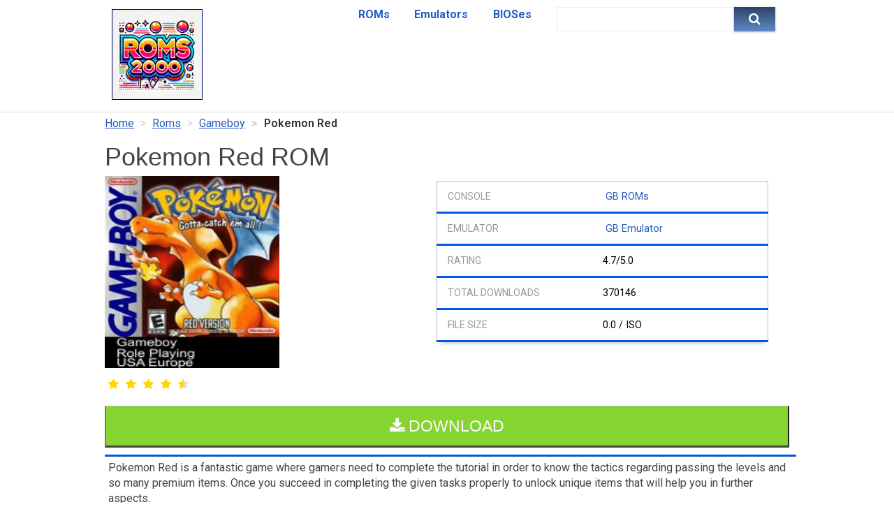

--- FILE ---
content_type: text/html; charset=UTF-8
request_url: https://roms2000.com/pokemon-red-gameboy-rom
body_size: 4287
content:
<!DOCTYPE html>
<html lang="en">
<head>
    <title>Pokemon Red ROM for GB | Free Download - Roms2000</title>
    <meta charset="utf-8">
    <meta name="viewport" content="width=device-width, initial-scale=1.0" />
    <meta name="description" content="Pokemon Red ROM for Gameboy (GB). 100% Free Download. Play on All Devices. Start Now!">
    <link rel="shortcut icon" href="/romsie.ico" type="image/x-icon">
    <link rel="icon" href="/romsie.ico" type="image/x-icon">

    <meta property="og:title" content="Pokemon Red ROM for GB | Free Download - Roms2000">
    <meta property="og:type" content="website">
    <meta property="og:image" content="https://roms2000.com/static/covers/roms/gb-pokemon-red.jpg">
    <meta property="og:url" content="https://roms2000.com/pokemon-red-gameboy-rom">
    <meta property="og:description" content="Pokemon Red ROM for Gameboy (GB). 100% Free Download. Play on All Devices. Start Now!">

    <link rel="stylesheet" href="/assets/css/main.css?1726636819">
    <link href="//fonts.googleapis.com/css?family=Roboto:300,400,600,700,800" rel="stylesheet">
    <link rel="stylesheet" href="https://cdnjs.cloudflare.com/ajax/libs/font-awesome/4.7.0/css/font-awesome.min.css">


    <link rel="canonical" href="https://roms2000.com/pokemon-red-gameboy-rom" />

<script type="application/ld+json">
    {"@context": "http://schema.org","@type": "Game","name": "Pokemon Red","aggregateRating": {"@type": "AggregateRating","ratingValue": "4.7","bestRating": "5","worstRating": "0","ratingCount": "609"}}
</script>
    <!-- Global site tag (gtag.js) - Google Analytics -->
    <script async src="https://www.googletagmanager.com/gtag/js?id=UA-153851320-1"></script>
    <script>
        window.dataLayer = window.dataLayer || [];
        function gtag() {
            dataLayer.push(arguments);
        }
        gtag('js', new Date());
        gtag('config', 'UA-153851320-1');
    </script>

    <!-- Global site tag (gtag.js) - Google Ads: 398136802 -->
    <script async src="https://www.googletagmanager.com/gtag/js?id=AW-398136802"></script>
    <script>
      window.dataLayer = window.dataLayer || [];
      function gtag(){dataLayer.push(arguments);}
      gtag('js', new Date());

      gtag('config', 'AW-398136802');
    </script>
    <!-- Facebook Pixel Code -->
    <script>
      !function(f,b,e,v,n,t,s)
      {if(f.fbq)return;n=f.fbq=function(){n.callMethod?
      n.callMethod.apply(n,arguments):n.queue.push(arguments)};
      if(!f._fbq)f._fbq=n;n.push=n;n.loaded=!0;n.version='2.0';
      n.queue=[];t=b.createElement(e);t.async=!0;
      t.src=v;s=b.getElementsByTagName(e)[0];
      s.parentNode.insertBefore(t,s)}(window, document,'script',
      'https://connect.facebook.net/en_US/fbevents.js');
      fbq('init', '754816188555683');
      fbq('track', 'PageView');
    </script>
    <noscript><img height="1" width="1" style="display:none"
      src="https://www.facebook.com/tr?id=754816188555683&ev=PageView&noscript=1"
    /></noscript>
    <!-- End Facebook Pixel Code -->

</head>
<body>

<div id="rms-header-container">
    <div id="rms-header">

        <!-- inline or not -->
        <div class="hbox">
            <a href="/"><img src="/assets/logo.png" alt="pokemon red" height="150"></a>
        </div>
        <div class="hbox header-menu">
            <a href="/roms">ROMs</a>
            <a href="/emulators">Emulators</a>
            <a href="/bios">BIOSes</a>
        </div>
        <div class="hbox right">
            <div id="search-form">
                <input type="text" autocomplete="off" id="search-input" onkeyup="search(this.value)">
                <button><i class="fa fa-search"></i></button>
            </div>
            <div id="search-results"></div>        </div>

    </div>
</div>

<div id="rms-main">

<div class="rom-info">

<!-- BREADCRUMB START -->
<ol class="breadcrumb">

    <li><a href="/">Home</a></li>


    <li><a href="/roms">Roms</a></li>


    <li><a href="/roms/gameboy">Gameboy</a></li>


    <li class="active">Pokemon Red</li>

</ol>
<!-- BREADCRUMB END -->


    <h1>Pokemon Red ROM</h1>
    <div class="form-box">
        <img src="https://roms2000.com/static/covers/roms/gb-pokemon-red.jpg" class="rom-cover" alt="pokemon red" title="pokemon red">


        <!-- RATING START -->
        <div>
            <fieldset class="rating">
            <input type="radio" id="star5" name="rating" value="5" onclick="return false;" checked/>
            <label class="full" for="star5" title="Awesome - 5 stars"></label>
            <input type="radio" id="star4half" name="rating" value="4.5" onclick="return false;" checked/>
            <label class="half" for="star4half" title="Pretty good - 4.5 stars"></label>
            <input type="radio" id="star4" name="rating" value="4" onclick="return false;" />
            <label class="full" for="star4" title="Pretty good - 4 stars"></label>
            <input type="radio" id="star3half" name="rating" value="3.5" onclick="return false;" />
            <label class="half" for="star3half" title="Meh - 3.5 stars"></label>
            <input type="radio" id="star3" name="rating" value="3" onclick="return false;" />
            <label class="full" for="star3" title="Meh - 3 stars"></label>
            <input type="radio" id="star2half" name="rating" value="2.5" onclick="return false;" />
            <label class="half" for="star2half" title="Kinda bad - 2.5 stars"></label>
            <input type="radio" id="star2" name="rating" value="2" onclick="return false;" />
            <label class="full" for="star2" title="Kinda bad - 2 stars"></label>
            <input type="radio" id="star1half" name="rating" value="1.5" onclick="return false;" />
            <label class="half" for="star1half" title="Sucks big time - 1.5 stars"></label>
            <input type="radio" id="star1" name="rating" value="1" onclick="return false;" />
            <label class="full" for="star1" title="Sucks big time - 1 star"></label>
            <input type="radio" id="starhalf" name="rating" value="0.5" onclick="return false;" />
            <label class="half" for="starhalf" title="Sucks big time - 0.5 stars"></label>
            </fieldset>
        </div>
        <!-- RATING END -->


        <div class="clear"></div>

        <div class="shtbtngld-ctnr">
        </div>

    </div>
    <div class="form-box">

        <table id="rom-info-table" class="table-responsive-full sort-table">
            <tbody>

                <tr>
                    <td data-label="Console" class="console">
                        <a href="/roms/gameboy">GB ROMs</a>
                    </td>
                </tr>
                <tr>
                    <td data-label="Emulator" class="console">
                        <a href="/emulators/gameboy">GB Emulator</a>
                    </td>
                </tr>
                <tr>
                    <td data-label="Rating" class="total-roms">4.7/5.0</td>
                </tr>
                <tr>
                    <td data-label="Total Downloads" class="total-downloads">370146</td>
                </tr>
                <tr>
                    <td data-label="File Size" class="total-downloads">0.0 / ISO</td>
                </tr>
            <tbody>
        </table>

    </div>


    <div class=dlbtn-cntr>
        <a href="/download/roms/gameboy/pokemon-red" rel="nofollow">
            <button><i class="fa fa-download" aria-hidden="true"></i> Download</button>
        </a>
    </div>

<!-- ++++++++++++++++++++++++++++ -->


<!-- ++++++++++++++++++++++++++++ -->

    <div class="roms-desc">
        Pokemon Red is a fantastic game where gamers need to complete the tutorial in order to know the tactics regarding passing the levels and so many premium items. Once you succeed in completing the given tasks properly to unlock unique items that will help you in further aspects. <br />
More importantly, gamers also need to perform in a series of actions and commands correctly in order to easily win the matches or even without putting hard efforts on it. Make sure to keep focused on your gaming characters and try to keep them stronger every time so that they don’t beat from other team members. <br />
Top 2 Useful Tips!<br />
If you want to make quick progress throughout the period, then make sure to follow the tips which are given below.<br />
How to Conquer the Challenging Battle?<br />
One of the great ways to win the battle is that by choosing the skilled or sharp-minded characters in your team. Subsequently, one should also upgrade their team fighters after each battle in order to heal them by the dangerous attack. By doing so, gamers can increase their chances of victory. <br />
Don’t Waste Your Experience Points!<br />
When you win the battle, then you will receive some experience points (XP) then make sure to try to use it on necessary tasks. Never waste your XP on unnecessary tasks otherwise you may not be able to get instant progress in Pokemon Red Game. <br />
Bottom Line!<br />
Hope that you understand essential tips as mentioned-earlier that will help you to simply go far throughout the period or even with minimal efforts. Make sure to apply these tips at the right time.
    </div>

    <div class="clear"></div>
    <div class="related-holder">
        <h2>Similar to Pokemon Red</h2>

        <div class="form-box">
        <a href="/daisenryaku-gameboy-rom">
            <img src="https://roms2000.com/static/covers/roms/gb-daisenryaku.jpg" alt="Daisenryaku" title="Daisenryaku">

        </a>

        <span>Daisenryaku</span>
        </div>
        <div class="form-box">
        <a href="/dead-heat-scramble-gameboy-rom">
            <img src="https://roms2000.com/static/covers/roms/gb-dead-heat-scramble.jpg" alt="Dead Heat Scramble" title="Dead Heat Scramble">

        </a>

        <span>Dead Heat Scramble</span>
        </div>
        <div class="form-box">
        <a href="/duck-tales-gameboy-rom">
            <img src="https://roms2000.com/static/covers/roms/gb-duck-tales.jpg" alt="Duck Tales" title="Duck Tales">

        </a>

        <span>Duck Tales</span>
        </div>
        <div class="form-box">
        <a href="/heavyweight-championship-boxing-gameboy-rom">
            <img src="https://roms2000.com/static/covers/roms/gb-heavyweight-championship-boxing.jpg" alt="Heavyweight Championship Boxing" title="Heavyweight Championship Boxing">

        </a>

        <span>Heavyweight Championship Boxing</span>
        </div>
        <div class="form-box">
        <a href="/metal-masters-gameboy-rom">
            <img src="https://roms2000.com/static/covers/roms/gb-metal-masters.jpg" alt="Metal Masters" title="Metal Masters">

        </a>

        <span>Metal Masters</span>
        </div>
        <div class="form-box">
        <a href="/top-gun-guts-glory-14573">

            <img src="https://roms2000.com/assets/images/blank_cover.jpg" alt="Top Gun - Guts &amp; Glory (USA, Europe)" title="Top Gun - Guts &amp; Glory (USA, Europe)">
        </a>

        <span>Top Gun - Guts &amp; Glory (USA, Europe)</span>
        </div>
        <div class="form-box">
        <a href="/adventures-of-rocky-and-bullwinkle-the-14553">

            <img src="https://roms2000.com/assets/images/blank_cover.jpg" alt="Adventures of Rocky and Bullwinkle, The (USA)" title="Adventures of Rocky and Bullwinkle, The (USA)">
        </a>

        <span>Adventures of Rocky and Bullwinkle, The (USA)</span>
        </div>
        <div class="form-box">
        <a href="/amazing-penguin-14502">

            <img src="https://roms2000.com/assets/images/blank_cover.jpg" alt="Amazing Penguin (USA, Europe)" title="Amazing Penguin (USA, Europe)">
        </a>

        <span>Amazing Penguin (USA, Europe)</span>
        </div>
        <div class="form-box">
        <a href="/sa-ga-2-hihou-densetsu-14442">

            <img src="https://roms2000.com/assets/images/blank_cover.jpg" alt="Sa-Ga 2 - Hihou Densetsu (Japan)" title="Sa-Ga 2 - Hihou Densetsu (Japan)">
        </a>

        <span>Sa-Ga 2 - Hihou Densetsu (Japan)</span>
        </div>
        <div class="form-box">
        <a href="/ken-griffey-jr-presents-major-league-baseball-14813">

            <img src="https://roms2000.com/assets/images/blank_cover.jpg" alt="Ken Griffey Jr. presents Major League Baseball (USA, Europe)" title="Ken Griffey Jr. presents Major League Baseball (USA, Europe)">
        </a>

        <span>Ken Griffey Jr. presents Major League Baseball (USA, Europe)</span>
        </div>
        <div class="form-box">
        <a href="/best-of-the-best-championship-karate-15106">

            <img src="https://roms2000.com/assets/images/blank_cover.jpg" alt="Best of the Best - Championship Karate (Europe)" title="Best of the Best - Championship Karate (Europe)">
        </a>

        <span>Best of the Best - Championship Karate (Europe)</span>
        </div>
        <div class="form-box">
        <a href="/track-meet-14943">

            <img src="https://roms2000.com/assets/images/blank_cover.jpg" alt="Track Meet (USA, Europe)" title="Track Meet (USA, Europe)">
        </a>

        <span>Track Meet (USA, Europe)</span>
        </div>
        <div class="form-box">
        <a href="/populous-14884">

            <img src="https://roms2000.com/assets/images/blank_cover.jpg" alt="Populous (Europe)" title="Populous (Europe)">
        </a>

        <span>Populous (Europe)</span>
        </div>
        <div class="form-box">
        <a href="/alfred-chicken-15443">

            <img src="https://roms2000.com/assets/images/blank_cover.jpg" alt="Alfred Chicken (Japan)" title="Alfred Chicken (Japan)">
        </a>

        <span>Alfred Chicken (Japan)</span>
        </div>
        <div class="form-box">
        <a href="/snoopy-magic-show-15429">

            <img src="https://roms2000.com/assets/images/blank_cover.jpg" alt="Snoopy - Magic Show (Japan)" title="Snoopy - Magic Show (Japan)">
        </a>

        <span>Snoopy - Magic Show (Japan)</span>
        </div>
        <div class="form-box">
        <a href="/street-racer-15637">

            <img src="https://roms2000.com/assets/images/blank_cover.jpg" alt="Street Racer (Japan)" title="Street Racer (Japan)">
        </a>

        <span>Street Racer (Japan)</span>
        </div>
        <div class="form-box">
        <a href="/nanonote-15601">

            <img src="https://roms2000.com/assets/images/blank_cover.jpg" alt="Nanonote (Japan)" title="Nanonote (Japan)">
        </a>

        <span>Nanonote (Japan)</span>
        </div>
        <div class="form-box">
        <a href="/zen-intergalactic-ninja-gameboy-rom">
            <img src="https://roms2000.com/static/covers/roms/gameboy-zen-intergalactic-ninja.png" alt="Zen: Intergalactic Ninja" title="Zen: Intergalactic Ninja">

        </a>

        <span>Zen: Intergalactic Ninja</span>
        </div>
        <div class="form-box">
        <a href="/super-chinese-fighter-gb-gameboy-rom">
            <img src="https://roms2000.com/static/covers/roms/gameboy-super-chinese-fighter-gb.png" alt="Super Chinese Fighter GB" title="Super Chinese Fighter GB">

        </a>

        <span>Super Chinese Fighter GB</span>
        </div>
        <div class="form-box">
        <a href="/all-star-baseball-39-99-gameboy-rom">
            <img src="https://roms2000.com/static/covers/roms/gameboy-all-star-baseball-39-99.jpeg" alt="All-Star Baseball '99" title="All-Star Baseball '99">

        </a>

        <span>All-Star Baseball '99</span>
        </div>
        <div class="clear"></div>
    </div>
</div>

</div>

<div id="rms-footer-container">
    <div id="rms-footer">
        <h3>Consoles</h3>
        <ul class="section left-consoles">
            <li>
                <a href="/roms/gameboy-advance">
                gba ROMs

                </a>
            </li>
            <li>
                <a href="/roms/super-nintendo">
                snes ROMs

                </a>
            </li>
            <li>
                <a href="/roms/nintendo-ds">
                nds ROMs

                </a>
            </li>
            <li>
                <a href="/roms/nintendo-64">
                n64 ROMs

                </a>
            </li>
            <li>
                <a href="/roms/playstation-portable">
                psp ROMs

                </a>
            </li>
        </ul>
        <ul class="section right-consoles">
            <li>
                <a href="/roms/gameboy-color">
                gbc ROMs

                </a>
            </li>
            <li>
                <a href="/roms/nintendo">
                nes ROMs

                </a>
            </li>
            <li>
                <a href="/roms/playstation">
                psx ROMs

                </a>
            </li>
            <li>
                <a href="/roms/gamecube">

                GameCube ROMs
                </a>
            </li>
            <li>
                <a href="/roms/nintendo-wii">
                wii ROMs

                </a>
            </li>
        </ul>

        <div class="clear"></div>
        <p>
            <span>&copy; 2026 <a href="https://roms2000.com" class="rms">Roms2000</a>. All Rights Reserved.</span><br />
            <a href="/disclaimer">Disclaimer</a> |
            <a href="/privacy-policy">Privacy policy</a> |
            <a href="/contact-us">Contact us</a>
        </p>
    </div>
</div>



<script src="/assets/js/main.js?1710161002"></script>



<script defer src="https://static.cloudflareinsights.com/beacon.min.js/vcd15cbe7772f49c399c6a5babf22c1241717689176015" integrity="sha512-ZpsOmlRQV6y907TI0dKBHq9Md29nnaEIPlkf84rnaERnq6zvWvPUqr2ft8M1aS28oN72PdrCzSjY4U6VaAw1EQ==" data-cf-beacon='{"version":"2024.11.0","token":"e664d0a8542d4ee1bfbb6af34ffd32f1","r":1,"server_timing":{"name":{"cfCacheStatus":true,"cfEdge":true,"cfExtPri":true,"cfL4":true,"cfOrigin":true,"cfSpeedBrain":true},"location_startswith":null}}' crossorigin="anonymous"></script>
</body>
</html>
